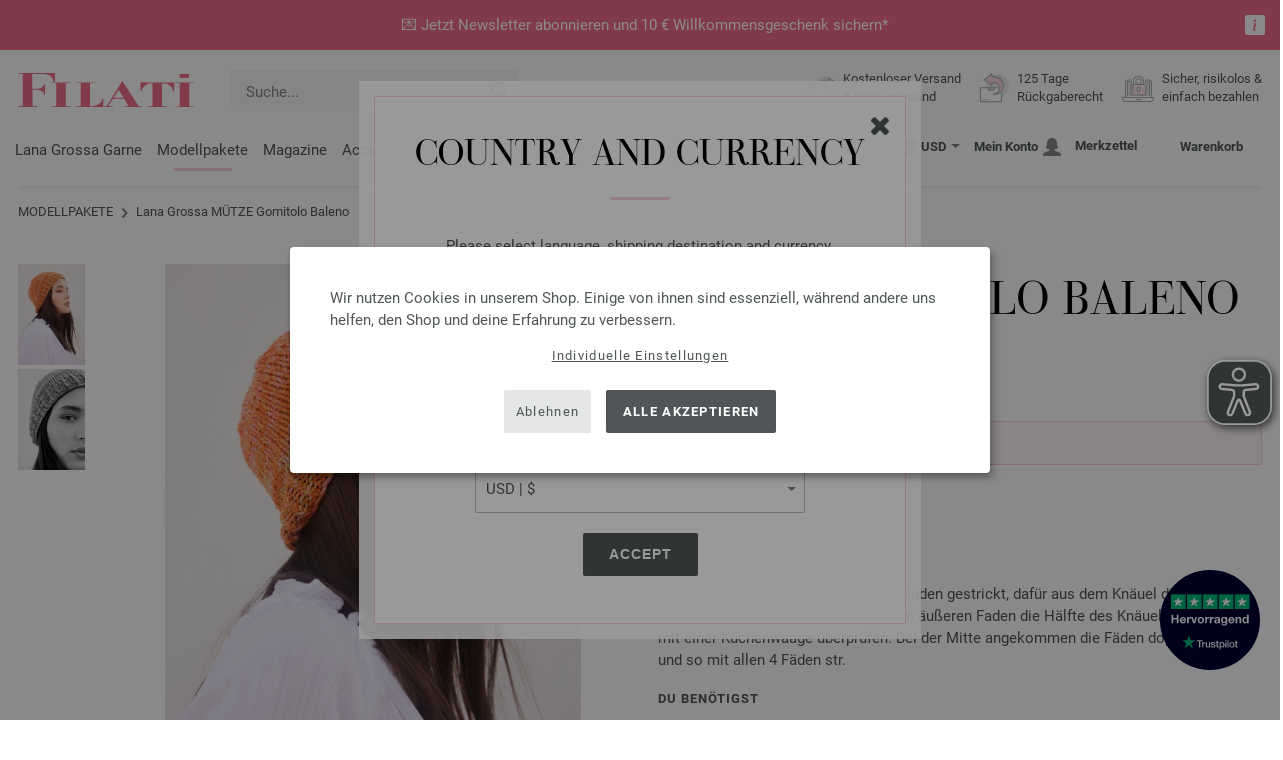

--- FILE ---
content_type: text/html; charset=UTF-8
request_url: https://www.filati.cc/lana-grossa-strickmodelle/lana-grossa-modell-muetze-gomitolo-baleno-id_25462.html
body_size: 18329
content:
<!doctype html>
<html lang="de">
<head><meta charset="utf-8">
<title>MÜTZE Gomitolo Baleno von Lana Grossa | GOMITOLO No. 13 - Modell 21</title>
<meta name="description" content="Lana Grossa MÜTZE Gomitolo Baleno (Modell 21, GOMITOLO No. 13) - jetzt online bestellen.">
<meta name="googlebot" content="index,follow,noodp" />
<meta name="robots" content="all,index,follow" />
<meta name="msnbot" content="all,index,follow" />
<link rel="canonical" href="https://www.filati.cc/lana-grossa-strickmodelle/lana-grossa-modell-muetze-gomitolo-baleno-id_25462.html" />
<meta property="og:title" content="Lana Grossa MÜTZE Gomitolo Baleno - GOMITOLO No. 13 - Modell 21 | FILATI.cc Onlineshop"/>
<meta http-equiv="X-UA-Compatible" content="ie=edge">
<meta name="application-name" content="FILATI">
<meta name="apple-mobile-web-app-title" content="FILATI">
<meta name="msapplication-TileColor" content="#505658">
<meta name="theme-color" content="#505658">
<meta name="msapplication-config" content="/browserconfig.xml?v=05">
<meta name="facebook-domain-verification" content="mzt0lhwjccgb5rinyhhpwpgig93kwk" />
<link rel="apple-touch-icon" sizes="57x57" href="/assets/image/favicons/apple-touch-icon-57x57.png?v=05">
<link rel="apple-touch-icon" sizes="60x60" href="/assets/image/favicons/apple-touch-icon-60x60.png?v=05">
<link rel="apple-touch-icon" sizes="72x72" href="/assets/image/favicons/apple-touch-icon-72x72.png?v=05">
<link rel="apple-touch-icon" sizes="76x76" href="/assets/image/favicons/apple-touch-icon-76x76.png?v=05">
<link rel="apple-touch-icon" sizes="114x114" href="/assets/image/favicons/apple-touch-icon-114x114.png?v=05">
<link rel="apple-touch-icon" sizes="120x120" href="/assets/image/favicons/apple-touch-icon-120x120.png?v=05">
<link rel="apple-touch-icon" sizes="144x144" href="/assets/image/favicons/apple-touch-icon-144x144.png?v=05">
<link rel="apple-touch-icon" sizes="152x152" href="/assets/image/favicons/apple-touch-icon-152x152.png?v=05">
<link rel="apple-touch-icon" sizes="180x180" href="/assets/image/favicons/apple-touch-icon-180x180.png?v=05">
<link rel="icon" type="image/png" href="/assets/image/favicons/android-chrome-36x36.png?v=05" sizes="36x36">
<link rel="icon" type="image/png" href="/assets/image/favicons/android-chrome-48x48.png?v=05" sizes="48x48">
<link rel="icon" type="image/png" href="/assets/image/favicons/android-chrome-72x72.png?v=05" sizes="72x72">
<link rel="icon" type="image/png" href="/assets/image/favicons/android-chrome-96x96.png?v=05" sizes="96x96">
<link rel="icon" type="image/png" href="/assets/image/favicons/android-chrome-144x144.png?v=05" sizes="144x144">
<link rel="icon" type="image/png" href="/assets/image/favicons/android-chrome-192x192.png?v=05" sizes="192x192">
<link rel="icon" type="image/png" href="/assets/image/favicons/favicon-16x16.png?v=05" sizes="16x16">
<link rel="icon" type="image/png" href="/assets/image/favicons/favicon-32x32.png?v=05" sizes="32x32">
<link rel="icon" type="image/png" href="/assets/image/favicons/favicon-96x96.png?v=05" sizes="96x96">
<link rel="shortcut icon" type="image/x-icon" href="/favicon.ico?v=05">
<meta name="msapplication-TileImage" content="/assets/image/favicons/mstile-150x150.png?v=05">
<meta name="msapplication-square70x70logo" content="/assets/image/favicons/mstile-70x70.png?v=05">
<meta name="msapplication-square150x150logo" content="/assets/image/favicons/mstile-150x150.png?v=05">
<meta name="msapplication-wide310x150logo" content="/assets/image/favicons/mstile-310x150.png?v=05">
<meta name="msapplication-square310x310logo" content="/assets/image/favicons/mstile-310x310.png?v=05">
<link href="/assets/image/favicons/apple-touch-startup-image-320x460.png?v=05" media="(device-width: 320px) and (device-height: 480px) and (-webkit-device-pixel-ratio: 1)" rel="apple-touch-startup-image">
<link href="/assets/image/favicons/apple-touch-startup-image-640x920.png?v=05" media="(device-width: 320px) and (device-height: 480px) and (-webkit-device-pixel-ratio: 2)" rel="apple-touch-startup-image">
<link href="/assets/image/favicons/apple-touch-startup-image-640x1096.png?v=05" media="(device-width: 320px) and (device-height: 568px) and (-webkit-device-pixel-ratio: 2)" rel="apple-touch-startup-image">
<link href="/assets/image/favicons/apple-touch-startup-image-748x1024.png?v=05" media="(device-width: 768px) and (device-height: 1024px) and (-webkit-device-pixel-ratio: 1) and (orientation: landscape)" rel="apple-touch-startup-image">
<link href="/assets/image/favicons/apple-touch-startup-image-750x1024.png?v=05" media="" rel="apple-touch-startup-image">
<link href="/assets/image/favicons/apple-touch-startup-image-750x1294.png?v=05" media="(device-width: 375px) and (device-height: 667px) and (-webkit-device-pixel-ratio: 2)" rel="apple-touch-startup-image">
<link href="/assets/image/favicons/apple-touch-startup-image-768x1004.png?v=05" media="(device-width: 768px) and (device-height: 1024px) and (-webkit-device-pixel-ratio: 1) and (orientation: portrait)" rel="apple-touch-startup-image">
<link href="/assets/image/favicons/apple-touch-startup-image-1182x2208.png?v=05" media="(device-width: 414px) and (device-height: 736px) and (-webkit-device-pixel-ratio: 3) and (orientation: landscape)" rel="apple-touch-startup-image">
<link href="/assets/image/favicons/apple-touch-startup-image-1242x2148.png?v=05" media="(device-width: 414px) and (device-height: 736px) and (-webkit-device-pixel-ratio: 3) and (orientation: portrait)" rel="apple-touch-startup-image">
<link href="/assets/image/favicons/apple-touch-startup-image-1496x2048.png?v=05" media="(device-width: 768px) and (device-height: 1024px) and (-webkit-device-pixel-ratio: 2) and (orientation: landscape)" rel="apple-touch-startup-image">
<link href="/assets/image/favicons/apple-touch-startup-image-1536x2008.png?v=05" media="(device-width: 768px) and (device-height: 1024px) and (-webkit-device-pixel-ratio: 2) and (orientation: portrait)" rel="apple-touch-startup-image">
<link rel="manifest" href="/manifest.json?v=05" />
<meta property="og:type" content="article" />
<meta property="og:url" content="https://www.filati.cc/lana-grossa-strickmodelle/lana-grossa-modell-muetze-gomitolo-baleno-id_25462.html" />
<meta property="og:description " content="Lana Grossa MÜTZE Gomitolo Baleno (Modell 21, GOMITOLO No. 13) - jetzt online bestellen." />
<meta property="og:image" content="/media/modell-pakete.795/sonstige.865/gomitolo.2125/13/gomitolo-13-m21.jpg" />
<meta property="og:site_name" content="FILATI" />
<meta property="fb:admins" content="100002294998238" />
<meta name="viewport" content="width=device-width, initial-scale=1.0">
<link rel="preload" href="/assets/fonts/bodoni-classic-pro-a.woff2" as="font" type="font/woff2" crossorigin="anonymous">
<link rel="preload" href="/assets/fonts/roboto-v18-vietnamese_latin-ext_greek-ext_cyrillic_latin_greek_cyrillic-ext-700.woff2" as="font" type="font/woff2" crossorigin="anonymous">
<link rel="preload" href="/assets/fonts/roboto-v18-vietnamese_latin-ext_greek-ext_cyrillic_latin_greek_cyrillic-ext-regular.woff2" as="font" type="font/woff2" crossorigin="anonymous">
<link rel="stylesheet" href="/assets/styles/css/style.css?v=208">
<style>
.priceBrutto{display:none !important;}
</style>
<script>var klaroConfig = {elementID: 'biscuit',storageMethod: 'cookie',cookieName: 'klaro',cookieExpiresAfterDays: 365,privacyPolicy: 'https://www.filati.cc/handstrickmode/sicherheit.asp',default: false,mustConsent: false,noticeAsModal: true,acceptAll: true,hideDeclineAll: false,lang: 'zz',translations: {zz: {acceptAll: 'Alle akzeptieren',acceptSelected: 'Auswahl speichern',close: 'Schließen',consentModal: {description: 'Hier kannst du einsehen und anpassen, welche Information wir über dich speichern.',privacyPolicy: {name: 'Datenschutzerklärung',text: 'Weitere Details findst du in unserer {privacyPolicy}.'},title: 'Datenschutzeinstellungen'},consentNotice: {changeDescription: 'Es gab Änderungen seit deinem letzten Besuch, bitte aktualisiere deine Auswahl.',title: 'Datenschutzeinstellungen',description: 'Wir nutzen Cookies in unserem Shop. Einige von ihnen sind essenziell, während andere uns helfen, den Shop und deine Erfahrung zu verbessern.',imprint: {name: 'Impressum'},learnMore: 'Individuelle Einstellungen',privacyPolicy: {name: 'Datenschutzerklärung'},testing: ' '},contextualConsent: {acceptAlways: 'Immer',acceptOnce: 'Ja',description: 'Möchten Sie von {title} bereitgestellte externe Inhalte laden?',descriptionEmptyStore: ' ',modalLinkText: 'Datenschutzeinstellungen'},decline: 'Ablehnen',ok: 'Alle akzeptieren',poweredBy: ' ',privacyPolicy: {name: 'Datenschutzerklärung',text: 'Weitere Details findst du in unserer {privacyPolicy}.'},purposeItem: {service: ' ',services: ' '},purposes: {external: {description: 'Wird benötigt um externe Inhalte anzeigen zu können.',title: 'Externe Inhalte'},tech: {description: 'Essenzielle Cookies ermöglichen grundlegende Funktionen und sind für die einwandfreie Funktion des Shops erforderlich.',title: 'Technisch erforderlich'},marketing: {description: 'Diese Dienste verarbeiten personenbezogene Daten, um dir relevante Inhalte zu Produkten, Dienstleistungen oder Themen anzuzeigen, die dich interessieren könnten.',title: 'Marketing'},statistics: {description: 'Statistik Cookies erfassen Informationen anonym. Diese Informationen helfen uns zu verstehen, wie unsere Besucher den Shop nutzen.',title: 'Statistiken'},personalization: {description: 'Wird benötigt um personalisierte Inhalte anzeigen zu können.',title: 'Personalisierung'}},save: 'Speichern',service: {disableAll: {description: ' ',title: 'Alle aktivieren oder deaktivieren'},optOut: {description: 'Diese Dienste werden standardmäßig geladen (Sie können sich jedoch abmelden)',title: '(Opt-out)'},purpose: ' ',purposes: ' ',required: {description: ' ',title: 'Essenzielle Cookies ermöglichen grundlegende Funktionen und sind für die einwandfreie Funktion des Shops erforderlich.'}}}},services: [{name: 'mandatory',default: true,purposes: ['tech'],translations: {zz: {title: 'Technisch erforderlich',description: ''},},cookies: ['BasketGuid'],required: true,},{name: 'Hotjar',purposes: ['statistics'],translations: {zz: {title: 'Hotjar',description: ''},},cookies: [/_hj(?:.*)/, [/_hj(?:.*)/, '/', 'filati.cc'], [/[]/, '/', 'hotjar.com']],},{name: 'google-tag-manager',required: true,purposes: ['marketing'],onAccept: `for(let k of Object.keys(opts.consents)){if (opts.consents[k]){let eventName = 'klaro-'+k+'-accepted';dataLayer.push({'event': eventName})}}`,onInit: `window.dataLayer = window.dataLayer || [];window.gtag = function(){dataLayer.push(arguments)};gtag('consent', 'default', {'ad_storage': 'denied', 'analytics_storage': 'denied', 'ad_user_data': 'denied', 'ad_personalization': 'denied'});gtag('set', 'ads_data_redaction', true);`,},{name: 'google-analytics',cookies: [/^_ga(_.*)?/],purposes: ['marketing'],onAccept: `gtag('consent', 'update', {'analytics_storage': 'granted',})`,onDecline: `gtag('consent', 'update', {'analytics_storage': 'denied',})`,},{name: 'google-ads',cookies: [],onAccept: `gtag('consent', 'update', {'ad_storage': 'granted','ad_user_data': 'granted','ad_personalization': 'granted'})`,onDecline: `gtag('consent', 'update', {'ad_storage': 'denied','ad_user_data': 'denied','ad_personalization': 'denied'})`,purposes: ['marketing'],},{name: 'trbo',title: 'trbo Personalisierungssoftware',purposes: ['personalization'],cookies: [[/^trbo_/, '/', null],],translations: {zz: {title: 'trbo',description: ''},},required: false,default: false,optOut: false,onlyOnce: false},{name: 'issuu',purposes: ['external'],translations: {zz: {title: 'issuu',description: 'Wird benötigt, um Magazine durchblättern zu können.'},},},{name: 'YouTube',purposes: ['external'],translations: {zz: {title: 'YouTube',description: 'Wird benötigt, um Videos ansehen zu können.'},},},],};</script>
<script src="/assets/scripts/js_lib/biscuit.js?v=208"></script>
<script src="/assets/scripts/js.min.js?v=208"></script>
<script>var CurrencyArray = {"AED":[4.346583,"AED","2"],"AFN":[77.517762,"&#1547;","0"],"ALL":[97.395564,"Lek","0"],"AMD":[448.813695,"AMD","0"],"ANG":[2.118649,"Na&#402;","2"],"AOA":[1085.315399,"AOA","0"],"ARS":[1697.513608,"arg$","0"],"AUD":[1.757834,"AU$","2"],"AWG":[2.13039,"Afl.","2"],"AZN":[2.01037,"&#8380;","2"],"BAM":[1.973542,"KM","2"],"BBD":[2.38493,"BDS$","2"],"BDT":[144.852179,"BDT","0"],"BGN":[1.987618,"&#1083;&#1074;","2"],"BHD":[0.446207,"BHD","2"],"BIF":[3506.335825,"BIF","0"],"BMD":[1.18355,"BD$","2"],"BND":[1.51835,"BR$","2"],"BOB":[8.182524,"$b","2"],"BRL":[6.363714,"R$","2"],"BSD":[1.184145,"B$","2"],"BTN":[107.55768,"BTN","0"],"BWP":[15.824256,"P","0"],"BYN":[3.413472,"Br","2"],"BZD":[2.381499,"BZ$","2"],"CAD":[1.637572,"CA$","2"],"CDF":[2550.550337,"CDF","0"],"CHF":[0.935963,"CHF","2"],"CLP":[1048.625596,"chil$","0"],"CNY":[8.238929,"CN&#165;","2"],"COP":[4345.994985,"CO$","0"],"CRC":[577.388162,"CR&#8353;","0"],"CUC":[1.18355,"CUC","2"],"CUP":[31.364071,"Cub$","0"],"CVE":[112.201328,"CVE","0"],"CZK":[24.578544,"K&#269;","0"],"DJF":[210.865626,"DJF","0"],"DKK":[7.545362,"dkr","2"],"DOP":[75.084675,"RD$","0"],"DZD":[153.623564,"DZD","0"],"EGP":[56.181689,"E&#163;","0"],"ETB":[183.912437,"ETB","0"],"EUR":[1.01,"&#8364;","2"],"FJD":[2.683088,"FJ$","2"],"GBP":[0.880644,"&#163;","2"],"GEL":[3.189699,"&#8382;","2"],"GHS":[12.835587,"&#162;","0"],"GMD":[86.989047,"GMD","0"],"GNF":[10370.226289,"GNF","0"],"GTQ":[9.070923,"Q","2"],"GYD":[247.488112,"G$","0"],"HKD":[9.227955,"HK$","2"],"HNL":[31.304566,"L","0"],"HRK":[7.611996,"kn","2"],"HTG":[155.012869,"HTG","0"],"HUF":[388.90206,"Ft","0"],"IDR":[20081.289492,"Rp","0"],"ILS":[3.74374,"&#8362;","2"],"INR":[107.99359,"&#8377;","0"],"IQD":[1551.238682,"IQD","0"],"IRR":[49857.036367,"&#65020;","0"],"ISK":[147.624886,"&#205;kr","0"],"JMD":[186.456994,"J$","0"],"JOD":[0.83908,"JOD","2"],"JPY":[187.101406,"&#165;","0"],"KES":[152.749447,"KES","0"],"KGS":[103.501698,"K.S.","0"],"KHR":[4768.85062,"&#6107;","0"],"KMF":[497.090542,"KMF","0"],"KRW":[1739.895265,"KR&#8361;","0"],"KWD":[0.363944,"KWD","2"],"KYD":[0.986767,"CI$","2"],"KZT":[601.545187,"&#8376;","0"],"LAK":[25607.09418,"&#8365;","0"],"LBP":[106039.726406,"LB&#163;","0"],"LKR":[366.725211,"&#3515;&#3540;","0"],"LRD":[218.867952,"Lib$","0"],"LSL":[19.460967,"LSL","0"],"LTL":[3.494715,"Lt","2"],"LVL":[0.715917,"Ls","2"],"LYD":[6.435857,"LYD","2"],"MAD":[10.850599,"MAD","0"],"MDL":[20.172258,"MDL","0"],"MGA":[5367.397925,"MGA","0"],"MKD":[62.18402,"&#1076;&#1077;&#1085;","0"],"MMK":[2485.497312,"MMK","0"],"MOP":[9.510356,"MOP","2"],"MUR":[54.656248,"MUR","0"],"MVR":[18.286146,"MVR","0"],"MWK":[2053.35922,"MWK","0"],"MXN":[20.827048,"Mex$","0"],"MYR":[4.80083,"RM","2"],"MZN":[75.640441,"MT","0"],"NAD":[19.460967,"N$","0"],"NGN":[1679.800388,"&#8358;","0"],"NIO":[43.434277,"C$","0"],"NOK":[11.827581,"nkr","0"],"NPR":[172.264889,"&#2352;&#2369;","0"],"NZD":[2.029386,"NZ$","2"],"OMR":[0.455073,"&#65020;","2"],"PAB":[1.18414,"B/.","2"],"PEN":[3.975439,"S/.","2"],"PGK":[4.957594,"PGK","2"],"PHP":[70.221215,"&#8369;","0"],"PKR":[331.364362,"&#8360;","0"],"PLN":[4.266004,"z&#322;","2"],"PYG":[7908.091885,"Gs","0"],"QAR":[4.309261,"&#65020;","2"],"RON":[5.14418,"lei","2"],"RSD":[118.573647,"&#1044;&#1080;&#1085;.","0"],"RUB":[92.373297,"&#8381;","0"],"RWF":[1727.03293,"RWF","0"],"SAR":[4.438212,"&#65020;","2"],"SBD":[9.622515,"SI$","2"],"SCR":[16.308593,"Sre","0"],"SDG":[711.915366,"SDG","0"],"SEK":[10.803378,"Skr","0"],"SGD":[1.51981,"S$","2"],"SHP":[0.887969,"SH&#163;","2"],"SLL":[24818.44791,"SLL","0"],"SOS":[676.401328,"S","0"],"SRD":[45.342922,"SR$","0"],"STD":[24497.092344,"STD","0"],"SZL":[19.464985,"SZL","0"],"THB":[36.761162,"&#3647;","0"],"TJS":[11.042863,"TJS","0"],"TMT":[4.142424,"TMT","2"],"TND":[3.421347,"TND","2"],"TOP":[2.849704,"TOP","2"],"TRY":[51.244038,"&#8378;","0"],"TTD":[8.024101,"TT$","2"],"TWD":[37.461131,"NT$","0"],"TZS":[2988.463257,"TZS","0"],"UAH":[51.250831,"&#8372;","0"],"UGX":[4092.903682,"UGX","0"],"USD":[1.18355,"$","2"],"UYU":[45.465508,"$U","0"],"UZS":[14291.363887,"UZS","0"],"VND":[31091.853809,"&#8363;","0"],"XAF":[661.910195,"XAF","0"],"XCD":[3.198602,"EC$","2"],"XOF":[663.367063,"XOF","0"],"XPF":[120.988348,"XPF","0"],"YER":[282.098844,"&#65020;","0"],"ZAR":[19.416472,"R","0"],"ZMW":[23.712066,"ZMW","0"],};var myCurrencyISO = 'USD';var myCurrencySign = '&euro;';var myShowWithVAT = false;var sToolTipText = 'Der geschätzte Preis in deiner Währung dient nur als Richtwert und ist möglicherweise nicht der endgültige Preis.';var sPriceText = 'Preis';var sUVPText = 'UVP: ';var sToolTipTextUVP = 'Der unverbindliche Verkaufspreis (UVP) ist jener Preis, den ein Hersteller als Verkaufspreis an den Kunden empfiehlt.';var BFHCountriesList = {EG:"Ägypten",AL:"Albanien",DZ:"Algerien",AD:"Andorra",AO:"Angola",AI:"Anguilla",AG:"Antigua und Barbuda",AR:"Argentinien",AM:"Armenien",AW:"Aruba",AZ:"Aserbaidschan",ET:"Äthiopien",AU:"Australien",BS:"Bahamas",BH:"Bahrain",BB:"Barbados",BE:"Belgien",BZ:"Belize",BJ:"Benin",BM:"Bermuda",BT:"Bhutan",BO:"Bolivien",BA:"Bosnien und Herzegowina",BW:"Botsuana",BR:"Brasilien",VG:"Britische Jungferninseln",BN:"Brunei",BG:"Bulgarien",BF:"Burkina Faso",BI:"Burundi",KY:"Cayman-Inseln",CL:"Chile",CN:"China",CK:"Cook-Inseln",CR:"Costa Rica",DK:"Dänemark",CD:"Demokratische Republik Kongo",DE:"Deutschland",DM:"Dominica",DO:"Dominikanische Republik",DJ:"Dschibuti",EC:"Ecuador",SV:"El Salvador",CI:"Elfenbeinküste (Côte d’Ivoire)",ER:"Eritrea",EE:"Estland",FK:"Falklandinseln",FO:"Färöer-Inseln",FJ:"Fidschi",FI:"Finnland",FM:"Föderierte Staaten von Mikronesien",FR:"Frankreich",GF:"Französisch-Guyana",PF:"Französisch-Polynesien",GA:"Gabun",GM:"Gambia",GE:"Georgien",GI:"Gibraltar",GD:"Grenada",GR:"Griechenland",GL:"Grönland",GB:"Großbritannien",GP:"Guadeloupe",GN:"Guinea",GW:"Guinea-Bissau",GY:"Guyana",HN:"Honduras",HK:"Hongkong",IN:"Indien",ID:"Indonesien",IE:"Irland",IS:"Island",IL:"Israel",IT:"Italien",JM:"Jamaika",JP:"Japan",YE:"Jemen",JO:"Jordanien",KH:"Kambodscha",CM:"Kamerun",CA:"Kanada",CV:"Kap Verde",KZ:"Kasachstan",QA:"Katar",KE:"Kenia",KG:"Kirgisistan",KI:"Kiribati",CO:"Kolumbien",KM:"Komoren",XK:"Kosovo",HR:"Kroatien",KW:"Kuwait",LA:"Laos",LS:"Lesotho",LV:"Lettland",LI:"Liechtenstein",LT:"Litauen",LU:"Luxemburg",MG:"Madagaskar",MW:"Malawi",MY:"Malaysia",MV:"Malediven",ML:"Mali",MT:"Malta",MA:"Marokko",MH:"Marshall-Inseln",MQ:"Martinique",MR:"Mauretanien",MU:"Mauritius",YT:"Mayotte",MK:"Mazedonien",MX:"Mexiko",MD:"Moldawien",MC:"Monaco",MN:"Mongolei",ME:"Montenegro",MS:"Montserrat",MZ:"Mosambik",NA:"Namibia",NR:"Nauru",NP:"Nepal",NC:"Neukaledonien",NZ:"Neuseeland",NI:"Nicaragua",NL:"Niederlande",AN:"Niederländische Antillen",NE:"Niger",NG:"Nigeria",NU:"Niue",NF:"Norfolk-Insel",NO:"Norwegen",OM:"Oman",AT:"Österreich",PW:"Palau",PA:"Panama",PG:"Papua-Neuguinea",PY:"Paraguay",PE:"Peru",PH:"Philippinen",PN:"Pitcairninseln",PL:"Polen",PT:"Portugal",CG:"Republik Kongo",RE:"Reunion",RW:"Ruanda",RO:"Rumänien",RU:"Russland",MF:"Saint Martin",SB:"Salomonen",ZM:"Sambia",WS:"Samoa",SM:"San Marino",ST:"São Tomé und Príncipe",SA:"Saudi-Arabien",SE:"Schweden",CH:"Schweiz",SN:"Senegal",RS:"Serbien",SC:"Seychellen",SL:"Sierra Leone",ZW:"Simbabwe",SG:"Singapur",SK:"Slowakei",SI:"Slowenien",SO:"Somalia",ES:"Spanien",IC:"Spanien (Kanarische Inseln)",LK:"Sri Lanka",SH:"St. Helena",KN:"St. Kitts und Nevis",LC:"St. Lucia",PM:"St. Pierre und Miquelon",VC:"St. Vincent und die Grenadinen",ZA:"Südafrika",KR:"Südkorea",SR:"Surinam",SJ:"Svalbard und Jan-Mayen-Insel",SZ:"Swasiland",TJ:"Tadschikistan",TW:"Taiwan",TZ:"Tansania",TH:"Thailand",TG:"Togo",TO:"Tonga",TT:"Trinidad und Tobago",TD:"Tschad",CZ:"Tschechische Republik",TN:"Tunesien",TR:"Türkei",TM:"Turkmenistan",TC:"Turks- und Caicos-Inseln",TV:"Tuvalu",UG:"Uganda",UA:"Ukraine",HU:"Ungarn",UY:"Uruguay",US:"USA - Vereinigte Staaten von Amerika",UZ:"Usbekistan",VU:"Vanuatu",VA:"Vatikanstadt",VE:"Venezuela",AE:"Vereinigte Arabische Emirate",VN:"Vietnam",WF:"Wallis und Futuna",BY:"Weißrussland",CY:"Zypern",};getLangChangeWindow('www.filati-store.com', 'US', 'USD');var sJSONSearchPath = '/assets/searchdata/searchdata-filati.cc.json?v=2026012112';var sSearch_TextNoItems = 'Keine Suchergebnisse gefunden';var sSearch_TextMoreItems = 'Alle Ergebnisse anzeigen';var sDeliveryCountryVat = '';var iDiscountFactorGlobal = 1;var iDiscountFactorCampaign = 1;var oDiscountArticleArray = [];var sVATTranslation = 'MwSt.';</script>
<script data-type="application/javascript" type="text/plain" data-name="google-tag-manager">
(function(w,d,s,l,i){w[l]=w[l]||[];w[l].push({'gtm.start':
new Date().getTime(),event:'gtm.js'});var f=d.getElementsByTagName(s)[0],
j=d.createElement(s),dl=l!='dataLayer'?'&l='+l:'';j.async=true;j.src=
'https://trc.filati.cc/hszxCbDSiu.js?tg='+i+dl;f.parentNode.insertBefore(j,f);
})(window,document,'script','dataLayer','5TKRBMMX');
dataLayer.push({ ecommerce: null });dataLayer.push({event: 'view_item',ecommerce: {currency: 'EUR',value: 7.95,items: [{item_id: '25462',item_name: 'MÜTZE Gomitolo Baleno',item_category: 'Modellpakete'}]}});dataLayer.push({event: 'current_basket',current_basket__details: {total_value: 0.00,items: []}});
</script>

<script>
var gaProperty = 'G-X78PC9ED3R';
var disableStr = 'ga-disable-' + gaProperty;
if (document.cookie.indexOf(disableStr + '=true') > -1) {
  window[disableStr] = true;
}
function gaOptout() {
  document.cookie = disableStr + '=true; expires=Thu, 31 Dec 2099 23:59:59 UTC; path=/';
  window[disableStr] = true;
}
</script>

<script type="opt-in" data-type="text/javascript" data-name="Hotjar">
    (function(h,o,t,j,a,r){
        h.hj=h.hj||function(){(h.hj.q=h.hj.q||[]).push(arguments)};
        h._hjSettings={hjid:5028207,hjsv:6};
        a=o.getElementsByTagName('head')[0];
        r=o.createElement('script');r.async=1;
        r.src=t+h._hjSettings.hjid+j+h._hjSettings.hjsv;
        a.appendChild(r);
    })(window,document,'https://static.hotjar.com/c/hotjar-','.js?sv=');
</script>

<script async src="/assets/eye-able/config.js?v=208"></script>
<script async src="/assets/eye-able/public/js/eyeAble.js?v=208"></script>

</head><body id="wrapper">
<noscript><iframe data-name="google-tag-manager" data-src="https://www.googletagmanager.com/ns.html?id=GTM-5TKRBMMX" height="0" width="0" style="display:none;visibility:hidden"></iframe></noscript>
<a class="scrollToTop hidden-sm-down" href="#"><img src="/assets/image/layout/arrow_down.png" alt="TOP"></a>
<a class="trustpic" href="https://de.trustpilot.com/review/filati.cc" target="_blank"><img src="/assets/image/trust/rated-excellent-trustpilot-de.svg" alt="Trustpilot"></a><style>.ctdiv {background-color: #ed6c84;}.ctdiv * {color: #FFFFFF;}.cttimer {background-color: #e92683;}</style><div class="ctdiv text-center" id="ctdiv"> <div class="ctmid"><div class="ctcent"><span class="cttext">💌 Jetzt Newsletter abonnieren und 10 € Willkommensgeschenk sichern*</span></div><a href="#ct_info_text" rel="modal:open" id="ctinfoa" title="Information"><div class="ctinfo"><svg fill="currentColor" viewBox="0 0 16 16" xmlns="http://www.w3.org/2000/svg"><path d="m0 2a2 2 0 0 1 2-2h12a2 2 0 0 1 2 2v12a2 2 0 0 1 -2 2h-12a2 2 0 0 1 -2-2zm8.93 4.588-2.29.287-.082.38.45.083c.294.07.352.176.288.469l-.738 3.468c-.194.897.105 1.319.808 1.319.545 0 1.178-.252 1.465-.598l.088-.416c-.2.176-.492.246-.686.246-.275 0-.375-.193-.304-.533zm-.93-1.088a1 1 0 1 0 0-2 1 1 0 0 0 0 2z"/></svg></div></a></div><div id="ct_info_text" class="ctinfotext"><p class="p1">Vorteile & Infos</p><p class="p2"><ul><li><b>10€ Gutschein</b> für die erstmalige Anmeldung zum Newsletter*</li><li>Exklusive Rabattaktionen für Abonnenten</li><li>Du erfährst vorab von Neuheiten & Aktionen</li><li>Und weitere Überraschungen!</li></ul>* Einmalig einlösbar ab einem Mindestbestellwert nach Retoure von € 45</p></div></div><script>$(function(){$('#ctdiv').on('click', function (e) {if (!$("#ctinfoa").is(e.target) && $("#ctinfoa").has(e.target).length === 0){if('_self' == '_blank') { window.open('https://www.filati.cc/handstrickmode/newsletter.asp', '_blank' );} else { location.href='https://www.filati.cc/handstrickmode/newsletter.asp'; } }});});</script>
<div id="biscuit"></div>
<header id="header">
<div class="container">
<div class="row header-first-row">
<div class="hidden-md-up col-2 js-nav-trigger">
<div class="burgermenu showMobile"><i></i><i></i><i></i></div>
</div>
<div class="col-5 col-md-3 col-lg-3 col-xl-2 mobilelogo"> <a href="/"><img class="b-lazy" src="[data-uri]" id="logo" data-src="/assets/image/layout/logo.svg" alt="FILATI"></a></div>
<div class="col-5 hidden-md-up text-right mobileleft"> <div class="header-setting heart"><a href="/warenkorb/wz/default.asp"><div class="icon-with-number heart js-heart-img"><img src="[data-uri]" data-src="/assets/image/layout/heart.svg" alt="Merkzettel"><span class="number wishitems"></span></div></a></div>
<div class="header-setting cart"><a href="/warenkorb/default.asp"><div class="icon-with-number cart js-basket-img"><img src="[data-uri]" data-src="/assets/image/layout/basket.svg" alt="Warenkorb"><span class="number basketitems"></span></div></a></div></div>
<div class="col-12 d-md-none d-xl-block col-lg-3 col-xl-3" id="js-search"><form action="/handstrickmode/search-fuse.asp?aaaaa=fdss" method="get" id="frmsearch"><input type="search" name="search" class="input-search js-input-search-fuse no-active no-bg" maxlength="100" autocomplete="off" placeholder="Suche..."><input type="hidden" name="a" value="s"><button type="submit" class="button-search" aria-label="Suche"></button></form><div class="search-box js-search-box-fuse"></div></div>
<div class="col-12 col-md-9 col-lg-9 col-xl-7 text-right">
<a href="/ueber-filati/shop.html" aria-labelledby="HBFreeShipping"><div class="benefit text-left"><img class="b-lazy imga" src="[data-uri]" data-src="/assets/image/layout/service-lieferung.svg" alt="Kostenloser Versand<br> 
& Retourversand"><span id="HBFreeShipping">Kostenloser Versand<br> 
& Retourversand</span></div></a>

<a href="/ueber-filati/shop.html" aria-labelledby="HBRightToReturn"><div class="benefit text-left"><img class="b-lazy imgc" src="[data-uri]" data-src="/assets/image/layout/service-rueckgabe.svg" alt="125 Tage<br> Rückgaberecht"><span id="HBRightToReturn">125 Tage<br> Rückgaberecht</span></div></a> 
<a href="/ueber-filati/shop.html" aria-labelledby="HBSafePayment"><div class="benefit text-left"><img class="b-lazy imgd" src="[data-uri]" data-src="/assets/image/layout/service-bezahlen.svg" alt="Sicher, risikolos &<br> einfach bezahlen"><span id="HBSafePayment">Sicher, risikolos &<br> einfach bezahlen</span></div></a>
</div>
</div>
<div class="row">
<div class="header-second-row col-12">
<div class="container">
<div class="row">
<div class="hidden-xl-up hidden-sm-down col-md-5 col-lg-4"><form action="/handstrickmode/search-fuse.asp?aaaaa=fdss" method="get" id="frmsearch"><input type="search" name="search" class="input-search js-input-search-fuse no-active no-bg" maxlength="100" autocomplete="off" placeholder="Suche..."><input type="hidden" name="a" value="s"><button type="submit" class="button-search" aria-label="Suche"></button></form><div class="search-box js-search-box-fuse"></div></div>
<div class="col-12 hidden-sm-down col-md-7 col-lg-8 d-xl-none text-right"><div class="media header-setting currency js-modal-launcher"><div class="media-left"><span class="img-shadow"><img class="b-lazy" src="[data-uri]" data-src="/assets/image/flags/us.svg" alt="Land: US"></span></div><div class="media-right"><span class="label">USD</span><img class="b-lazy arrow-right" src="[data-uri]" data-src="/assets/image/layout/arrow_down_small.png" alt="Währung" width="9" height="4"></div></div>
<div class="media header-setting account"><a href="/konto/login.asp"><div class="media-left"><span class="label">Mein Konto</span></div><div class="media-right"><img class="b-lazy" src="[data-uri]" data-src="/assets/image/layout/user.svg" alt="Mein Konto"></div></a></div>
<div class="media header-setting"><a href="/warenkorb/wz/default.asp"><div class="media-left"><span class="label">Merkzettel</span></div><div class="media-right"><div class="icon-with-number heart js-heart-img"><img src="[data-uri]" data-src="/assets/image/layout/heart.svg" alt="Merkzettel"><span class="number wishitems"></span></div></div></a></div>
<div class="media header-setting cart"><a href="/warenkorb/default.asp"><div class="media-left"><span class="label">Warenkorb</span></div><div class="media-right"><div class="icon-with-number cart js-basket-img"><img src="[data-uri]" data-src="/assets/image/layout/basket.svg" alt="Warenkorb"><span class="number basketitems"></span></div></div></a></div> </div>
<div class="col-12 col-md-12 col-lg-12 col-xl-8"> 
<nav><ul><li class="menu-item Yarn"><a href="https://www.filati.cc/lana-grossa-garne/wolle-garn-p_1.html" target="_self">Lana Grossa Garne</a></li>
<li class="menu-item Modelpackages"><a href="https://www.filati.cc/lana-grossa-strickmodelle/stricken-modelle-c_1-p_1.html" target="_self">Modellpakete</a></li>
<li class="menu-item Magazine"><a href="https://www.filati.cc/lana-grossa-strickhefte/strickanleitungen-strickmuster-p_1.html" target="_self">Magazine</a></li>
<li class="menu-item Accessoires"><a href="https://www.filati.cc/union-knopf/knoepfe-f_63-p_1.html" target="_self">Accessoires</a></li>
<li class="menu-item Needle"><a href="https://www.filati.cc/haekeln-stricken/stricknadeln-p_1.html" target="_self">Nadeln</a></li>
<li class="menu-item Voucher"><a href="https://www.filati.cc/gutschein/filati-lana-grossa-gutschein.html" target="_self">Gutscheine</a></li>
<li class="menu-item Outlet"><a href="https://www.filati.cc/lana-grossa-angebote/wolle-garne-p_1.html" target="_self"><b><span style="color:#e662710"><span class="uppercase">Sale</span></span></b></a></li>
</ul><div id="teasermobile" class="hidden-md-up text-center"></div></nav><script>$('li.menu-item').hover(function() {$(this).addClass('hov');}, function() {$( this ).removeClass('hov');});</script>
<div class="hidden-md-up header-setting-mobile text-center" id="js-curr-acc"><div class="media header-setting currency js-modal-launcher"><div class="media-left"><span class="img-shadow"><img class="b-lazy" src="[data-uri]" data-src="/assets/image/flags/us.svg" alt="Land: US"></span></div><div class="media-right"><span class="label">USD</span><img class="b-lazy arrow-right" src="[data-uri]" data-src="/assets/image/layout/arrow_down_small.png" alt="Währung" width="9" height="4"></div></div>
<div class="media header-setting account"><a href="/konto/login.asp"><div class="media-left"><span class="label">Mein Konto</span></div><div class="media-right"><img class="b-lazy" src="[data-uri]" data-src="/assets/image/layout/user.svg" alt="Mein Konto"></div></a></div></div>
</div>
<div class="col-12 col-md-6 hidden-md-down col-lg-4 col-xl-4 text-right hidden-xs-down d-lg-none d-xl-block"> <div class="media header-setting currency js-modal-launcher"><div class="media-left"><span class="img-shadow"><img class="b-lazy" src="[data-uri]" data-src="/assets/image/flags/us.svg" alt="Land: US"></span></div><div class="media-right"><span class="label">USD</span><img class="b-lazy arrow-right" src="[data-uri]" data-src="/assets/image/layout/arrow_down_small.png" alt="Währung" width="9" height="4"></div></div>
<div class="media header-setting account"><a href="/konto/login.asp"><div class="media-left"><span class="label">Mein Konto</span></div><div class="media-right"><img class="b-lazy" src="[data-uri]" data-src="/assets/image/layout/user.svg" alt="Mein Konto"></div></a></div>
<div class="media header-setting"><a href="/warenkorb/wz/default.asp"><div class="media-left"><span class="label">Merkzettel</span></div><div class="media-right"><div class="icon-with-number heart js-heart-img"><img src="[data-uri]" data-src="/assets/image/layout/heart.svg" alt="Merkzettel"><span class="number wishitems"></span></div></div></a></div>
<div class="media header-setting cart js-header-cart"><a href="/warenkorb/default.asp" class="js-header-cart-link"><div class="media-left"><span class="label">Warenkorb</span></div><div class="media-right"><div class="icon-with-number cart js-basket-img"><img src="[data-uri]" data-src="/assets/image/layout/basket.svg" alt="Warenkorb"><span class="number basketitems"></span></div></div></a><div class="cart-box js-cart-box"></div></div> </div>
</div>
</div>
</div>
</div> 
</div>
</header>

<div class="container" id="js-container"><div id="product-detail" class="modell"><div class="row" itemscope itemtype="http://schema.org/Product"><div class="col-12 hidden-sm-down"><div class="divider-line small-margin"></div><div class="breadcrumb-menu"><span>MODELLPAKETE <img class="b-lazy divider" src="[data-uri]" data-src="/assets/image/layout/divider.png" alt=""> Lana Grossa MÜTZE Gomitolo Baleno</span></div></div><script>function changeYarnImage(oSelectField, sIDVar){var imgSrc = $(oSelectField).find('option:selected').attr('data-imgsrc');var imgHref = $(oSelectField).find('option:selected').attr('data-href');var img = $("#picYarn" + sIDVar);var div = $("#divpic" + sIDVar);$("#yarnpics").show();div.show();var imgLink = $("#divpic" + sIDVar + " > a");if (imgSrc == '') {imgSrc = '/assets/image/1.png?mode=crop&amp;w=150&amp;h=150&amp;scale=both';imgHref = '/assets/image/1.png?mode=crop&w=1000&h=1000&scale=both';}if (img.attr("src") == imgSrc) {}else {img.stop().animate({opacity:'0'},function(){$(this).attr('src',imgSrc);}).on('load', function(){$(this).stop().animate({opacity:'1'});});imgLink.attr("href", imgHref);img.attr("alt", $(oSelectField).find('option:selected').attr('data-yarnname') + ' | ' + $(oSelectField).find('option:selected').text());imgLink.attr("title", img.attr("alt"));img.animate({opacity:'0'},function(){$(this).on('load', function() { $(this).fadeIn(200); });$(this).attr("src", imgSrc);});}}</script>
<div class="col-12 text-center hidden-md-up" id="div-md-up-01"><h1 class="left"><span class="overline">Lana Grossa</span> <span itemprop="name">MÜTZE Gomitolo Baleno</span></h1><p class="text-no-margin">GOMITOLO No. 13 | Modell 21</p>
<div class="text-inline"></div></div>
<div class="col-12 col-sm-6 col-md-1 hidden-sm-down product-side-images" id="gallery_01" style="overflow-y: auto;margin: 30px 0 30px 0;"><a onclick="showProdPic();" href="/media/modell-pakete.795/sonstige.865/gomitolo.2125/13/gomitolo-13-m21.jpg" data-image="/media/modell-pakete.795/sonstige.865/gomitolo.2125/13/gomitolo-13-m21.jpg?mode=pad&quality=85&w=600&h=800" data-zoom-image="/media/modell-pakete.795/sonstige.865/gomitolo.2125/13/gomitolo-13-m21.jpg" target="_blank"><img src="/assets/image/1.png?mode=crop&w=103&amp;h=156&amp;scale=both" data-src="/media/modell-pakete.795/sonstige.865/gomitolo.2125/13/gomitolo-13-m21.jpg?mode=crop&amp;anchor=topcenter&amp;quality=85&amp;w=103&amp;h=156&amp;scale=both" style="padding-bottom:4px;padding-right:4px;" alt="Lana Grossa MÜTZE Gomitolo Baleno" class="b-lazy" /></a><a onclick="showProdPic();" href="/media/modell-pakete.795/sonstige.865/gomitolo.2125/13/gomitolo-13-m21b.jpg" data-image="/media/modell-pakete.795/sonstige.865/gomitolo.2125/13/gomitolo-13-m21b.jpg?mode=pad&quality=85&w=600&h=800" data-zoom-image="/media/modell-pakete.795/sonstige.865/gomitolo.2125/13/gomitolo-13-m21b.jpg" target="_blank"><img src="/assets/image/1.png?mode=crop&w=103&amp;h=156&amp;scale=both" data-src="/media/modell-pakete.795/sonstige.865/gomitolo.2125/13/gomitolo-13-m21b.jpg?mode=crop&amp;anchor=topcenter&amp;quality=85&amp;w=103&amp;h=156&amp;scale=both" style="padding-bottom:4px;padding-right:4px;" alt="Lana Grossa MÜTZE Gomitolo Baleno" class="b-lazy" /></a></div><div class="col-12 col-md-5"><div class="main-product-image" id="picProduct"><meta itemprop="image" content="https://www.filati.cc/media/modell-pakete.795/sonstige.865/gomitolo.2125/13/gomitolo-13-m21.jpg" /><a href="/media/modell-pakete.795/sonstige.865/gomitolo.2125/13/gomitolo-13-m21.jpg" target="_blank"><img src="/assets/image/1.png?mode=crop&w=600&amp;h=800&amp;scale=both" data-src="/media/modell-pakete.795/sonstige.865/gomitolo.2125/13/gomitolo-13-m21.jpg?mode=pad&amp;quality=85&amp;w=600&amp;h=800" id="zoom_03" class="b-lazy productimage" data-zoom-image="/media/modell-pakete.795/sonstige.865/gomitolo.2125/13/gomitolo-13-m21.jpg" alt="Lana Grossa MÜTZE Gomitolo Baleno" /></a></div></div><div class="col-12 col-sm-6 col-md-1 product-side-images hidden-md-up" id="gallery_02"></div><script>$(document).ready(function () {$("#zoom_03").elevateZoom({gallery:'gallery_01', zoomWindowPosition: 1, zoomWindowOffetx: 10, borderSize: 2, cursor: 'pointer', galleryActiveClass: 'active', imageCrossfade: true});$("#zoom_03").bind("click", function(e) {var ez = $('#zoom_03').data('elevateZoom');ez.closeAll();ez.openPrettyPhotoGallery();return false;});$("#zoom_03").elevateZoom({gallery:'gallery_02', zoomWindowPosition: 1, zoomWindowOffetx: 10, borderSize: 2, cursor: 'pointer', galleryActiveClass: 'active', imageCrossfade: true});$("#zoom_03").bind("click", function(e) {var ez = $('#zoom_03').data('elevateZoom');ez.changeState('disable');ez.closeAll();ez.openPrettyPhotoGallery();return false;});});</script><div class="col-12 col-md-6 main" id="divMain"><div class="hidden-sm-down" id="div-sm-down-01"></div><div class="product-warning">» Dieser Artikel ist leider nicht  lieferbar «</div>
<div class="text-block">
<span itemprop="offers" itemscope itemtype="http://schema.org/AggregateOffer"><meta itemprop="lowprice" content="0.01" /><meta itemprop="highPrice" content="0.01" /><meta itemprop="priceCurrency" content="EUR" /><meta itemprop="availability" content="http://schema.org/SoldOut" /><meta itemprop="sku" content="25462" /></span><meta itemprop="itemCondition" content="http://schema.org/NewCondition" /><span itemprop="brand" itemscope itemtype="http://schema.org/Brand"><meta itemprop="name" content="Lana Grossa" /></span><meta itemprop="manufacturer" content="Lana Grossa" /><meta itemprop="sku" content="25462" />
<button class="btn-trinary question" onclick="openContactForm(25462);return false;">Fragen zum Artikel?</button></div><div class="line text-margin-top"></div><p class="overline">Beschreibung</p><div class="product-description p-no-margin large"><p>Die M&uuml;tze wird stets mit vierfachem Faden gestrickt, daf&uuml;r aus dem Kn&auml;uel den inneren Faden suchen und zusammen mit dem &auml;u&szlig;eren Faden die H&auml;lfte des Kn&auml;uels abwickeln - mit einer K&uuml;chenwaage &uuml;berpr&uuml;fen. Bei der Mitte angekommen die F&auml;den doppelt legen und so mit allen 4 F&auml;den str.</p>
</div><p class="overline">Du benötigst</p><div class="product-description large p-no-margin" itemprop="description"><p>Lana Grossa-Qualit&auml;t &bdquo;Gomitolo Baleno&ldquo; (80 % Baumwolle, 20 % Polyamid, LL = ca 370 m/100 g): 1 Kn&auml;uel = ca 100 g Orange/Lachsrosa/Beige/Hellgrün/Grünbeige (Fb 221); 1 kurze Rundstricknadel oder Nadelspiel Nr 6.</p>
</div><p class="text-subtle p-no-margin mt15">Nadeln, Knöpfe & Accessoires sind in den Modellpaketen nicht enthalten!<br>Die Strickanleitung erhältst du kostenlos mit der Versandbestätigung per E-Mail und auf Wunsch zusätzlich in Papierform.</p></div>
</div><div class="product-recommendation" id="tbl2877"><div class="divider-line"></div><div class="row"><div class="col-12 col-lg-3"><h2 class="left">Empfehlungen zu diesem Modellpaket</h2></div><div class="col-12 col-lg-3"><div class="product-image"><a href="https://www.filati.cc/lana-grossa-strickhefte/lana-grossa-strickanleitung-gomitolo-no-13-id_2877.html" title="Lana Grossa GOMITOLO No. 13" id="picLink2877"><img src="/assets/image/1.png?mode=crop&w=381&amp;h=381&amp;scale=both" data-src="/media/magazine.798/fs2024-gomitolo-13-lana-grossa_9700168_cover.jpg?mode=pad&amp;quality=85&amp;w=381&amp;h=381" alt='Lana Grossa GOMITOLO No. 13' class="b-lazy" /></a></div></div><div class="col-12 col-lg-6"><p class="product-name with-line with-rating"><a href="https://www.filati.cc/lana-grossa-strickhefte/lana-grossa-strickanleitung-gomitolo-no-13-id_2877.html" title="Lana Grossa GOMITOLO No. 13">GOMITOLO No. 13</a></p><div class="text-inline"></div><p class="product-description large">DRUCKFRISCH!

Gomitolo-Garne sorgen mit aufwändigen Prints für Farbeffekte direkt aus dem Knäuel.

Neben Gomitolo COLLINA finden Sie in dieser Ausgabe auch zwei neue Vertreter: Gomitolo BALENO und Gomitolo ARCO.

Die Modell-Palette reicht von simplen bis zu ausgeklügelten Teilen, bei denen ...</p><p class="price text-no-margin"><span class="priceBrutto"><span class="changePrice" data-currsign="EUR" data-vat="10" data-lowprice="5.14" data-highprice="5.14" data-sprice="5.50" data-lowprice_o="5.14" data-highprice_o="5.14" data-sprice_o="5.50" data-idproduct="2877" data-idprodcat="5">5,14 &euro;  <span class="old-price text-black">UVP: <span>5,50 &euro;</span> <img class="questionmark" src="/assets/image/layout/questionmark.svg" alt="? Preis" title="Der unverbindliche Verkaufspreis (UVP) ist jener Preis, den ein Hersteller als Verkaufspreis an den Kunden empfiehlt."></span> </span><small> inkl. MwSt., zzgl. <a href="https://www.filati.cc/handstrickmode/versand.asp">Versandkosten</a></small></span><span class="priceNetto"><span class="changePrice" data-currsign="EUR" data-vat="10" data-lowprice="4.80" data-highprice="4.80" data-sprice="5.14" data-lowprice_o="4.80" data-highprice_o="4.80" data-sprice_o="5.14" data-idproduct="2877" data-idprodcat="5">4,80 &euro;  <span class="old-price text-black">UVP: <span>5,14 &euro;</span> <img class="questionmark" src="/assets/image/layout/questionmark.svg" alt="? Preis" title="Der unverbindliche Verkaufspreis (UVP) ist jener Preis, den ein Hersteller als Verkaufspreis an den Kunden empfiehlt."></span> </span><small> exkl. MwSt., zzgl. <a href="https://www.filati.cc/handstrickmode/versand.asp">Versandkosten</a></small></span></p><form name="frmDetails" id="frmDetailsHeft2877" action="/warenkorb/default.asp?action=add_product&amp;id=heft2877" method="post"><div class="recommend product-setting">
<span class="overline">Menge</span><div class="input-group number"><span class="input-group-btn minus"><button type="button" class="btn btn-default btn-number" disabled="disabled" data-type="minus" id="btn_minus_2877" data-field="quant_2877"><img class="minus" src="/assets/image/layout/minus.png" alt="Menge -"></button></span><input type="number" name="txtMenge" id="quant_2877" class="form-control input-number no-active" value="1" data-min="1" data-max="999" aria-label="Menge"><span class="input-group-btn plus"><button type="button" class="btn btn-default btn-number" data-type="plus" id="btn_plus_2877" data-field="quant_2877"><img class="plus" src="/assets/image/layout/plus.png" alt="Menge +"></button></span></div></div>
<button class="btn pink product-setting-btn" onclick="setAction('frmDetailsHeft2877', true);return false;"><img src="/assets/image/layout/basket_white.svg" alt="">In den Warenkorb</button>
<div class="wkresponse" id="wkresponseHeft2877"></div></form><div class="text-block"><button class="btn-trinary wishlist" onclick="setAction('frmDetailsHeft2877', false);return false;">Auf den Merkzettel</button>
</div></div></div></div><script>$('#frmDetailsHeft2877').submit(function() {$('[id^=wkresponse]:not(#wkresponseHeft2877)').hide(200);
hideWkresponse("wkresponseHeft2877");
$(this).ajaxSubmit({success: showWkresponse});
return false;
});</script><div class="product-recommendation" id="tbl22333"><div class="row"><div class="col-12 col-lg-3"></div><div class="col-12 col-lg-3"><div class="product-image"><a href="https://www.filati.cc/haekeln-stricken/lana-grossa-rundstricknadel-design-holz-multicolor-st-6-0-40cm-id_22333.html" title="Lana Grossa Rundstricknadel Design-Holz Multicolor St,  6,0/ 40cm" id="picLink22333"><img src="/assets/image/1.png?mode=crop&w=381&amp;h=381&amp;scale=both" data-src="/media/nadeln.802/rundstricknadel-design-holz.836/40.840/lana-grossa-rundstricknadel-design-holz-40cm-60.jpg?mode=pad&amp;quality=85&amp;w=381&amp;h=381" alt='Lana Grossa Rundstricknadel Design-Holz Multicolor St,  6,0/ 40cm' class="b-lazy" /></a></div></div><div class="col-12 col-lg-6"><p class="product-name with-line with-rating"><a href="https://www.filati.cc/haekeln-stricken/lana-grossa-rundstricknadel-design-holz-multicolor-st-6-0-40cm-id_22333.html" title="Lana Grossa Rundstricknadel Design-Holz Multicolor St,  6,0/ 40cm">Rundstricknadel Design-Holz Multicolor St,  6,0/ 40cm </a></p><div class="text-inline"></div><div class="product-description large"><p>Rundstricknadel Design-Holz Multicolor aus nachhaltigem Birkenholz LANA GROSSA St&auml;rke 6,0 L&auml;nge 40cm</p>
</div><p class="price text-no-margin"><span id="price22333"><span class="priceBrutto"><span class="changePrice" data-currsign="EUR" data-vat="20" data-lowprice="9.95" data-highprice="9.95" data-sprice="9.95" data-lowprice_o="9.95" data-highprice_o="9.95" data-sprice_o="9.95" data-idproduct="22333" data-idprodcat="3">9,95 &euro; </span><small> inkl. MwSt., zzgl. <a href="https://www.filati.cc/handstrickmode/versand.asp">Versandkosten</a></small></span><span class="priceNetto"><span class="changePrice" data-currsign="EUR" data-vat="20" data-lowprice="8.36" data-highprice="8.36" data-sprice="8.36" data-lowprice_o="8.36" data-highprice_o="8.36" data-sprice_o="8.36" data-idproduct="22333" data-idprodcat="3">8,36 &euro; </span><small> exkl. MwSt., zzgl. <a href="https://www.filati.cc/handstrickmode/versand.asp">Versandkosten</a></small></span></span></p><form name="frmDetails" id="frmDetails22333" action="/warenkorb/default.asp?action=add_product&amp;id=22333" method="post"><div class="recommend product-setting">
<span class="overline">Menge</span><div class="input-group number"><span class="input-group-btn minus"><button type="button" class="btn btn-default btn-number" disabled="disabled" data-type="minus" id="btn_minus_22333" data-field="quant_22333"><img class="minus" src="/assets/image/layout/minus.png" alt="Menge -"></button></span><input type="number" name="txtMenge" id="quant_22333" class="form-control input-number no-active" value="1" data-min="1" data-max="999" aria-label="Menge"><span class="input-group-btn plus"><button type="button" class="btn btn-default btn-number" data-type="plus" id="btn_plus_22333" data-field="quant_22333"><img class="plus" src="/assets/image/layout/plus.png" alt="Menge +"></button></span></div></div>
<button class="btn pink product-setting-btn" onclick="setAction('frmDetails22333', true);return false;"><img src="/assets/image/layout/basket_white.svg" alt="">In den Warenkorb</button>
<div class="wkresponse" id="wkresponse22333"></div></form><div class="text-block"><button class="btn-trinary wishlist" onclick="setAction('frmDetails22333', false);return false;">Auf den Merkzettel</button>
</div></div></div></div><script>$('#frmDetails22333').submit(function() {$('[id^=wkresponse]:not(#wkresponse22333)').hide(200);
hideWkresponse("wkresponse22333");
$(this).ajaxSubmit({success: showWkresponse});
return false;
});</script><div class="product-recommendation" id="tbl22304"><div class="row"><div class="col-12 col-lg-3"></div><div class="col-12 col-lg-3"><div class="product-image"><a href="https://www.filati.cc/haekeln-stricken/lana-grossa-strumpfstricknadel-design-holz-multicolor-st-6-0-20cm-id_22304.html" title="Lana Grossa Strumpfstricknadel Design-Holz Multicolor St, 6,0/20cm" id="picLink22304"><img src="/assets/image/1.png?mode=crop&w=381&amp;h=381&amp;scale=both" data-src="/media/nadeln.802/nadelspiel-design-holz.826/lana-grossa-nadelspiel-design-holz-60-20cm.jpg?mode=pad&amp;quality=85&amp;w=381&amp;h=381" alt='Lana Grossa Strumpfstricknadel Design-Holz Multicolor St, 6,0/20cm' class="b-lazy" /></a></div></div><div class="col-12 col-lg-6"><p class="product-name with-line with-rating"><a href="https://www.filati.cc/haekeln-stricken/lana-grossa-strumpfstricknadel-design-holz-multicolor-st-6-0-20cm-id_22304.html" title="Lana Grossa Strumpfstricknadel Design-Holz Multicolor St, 6,0/20cm">Strumpfstricknadel Design-Holz Multicolor St, 6,0/20cm</a></p><div class="text-inline"></div><div class="product-description large"><p>Strumpfstricknadel Design-Holz Multicolor aus nachhaltigem Birkenholz LANA GROSSA St&auml;rke 6,0 L&auml;nge 20cm</p>
</div><p class="price text-no-margin"><span id="price22304"><span class="priceBrutto"><span class="changePrice" data-currsign="EUR" data-vat="20" data-lowprice="12.95" data-highprice="12.95" data-sprice="12.95" data-lowprice_o="12.95" data-highprice_o="12.95" data-sprice_o="12.95" data-idproduct="22304" data-idprodcat="3">12,95 &euro; </span><small> inkl. MwSt., zzgl. <a href="https://www.filati.cc/handstrickmode/versand.asp">Versandkosten</a></small></span><span class="priceNetto"><span class="changePrice" data-currsign="EUR" data-vat="20" data-lowprice="10.88" data-highprice="10.88" data-sprice="10.88" data-lowprice_o="10.88" data-highprice_o="10.88" data-sprice_o="10.88" data-idproduct="22304" data-idprodcat="3">10,88 &euro; </span><small> exkl. MwSt., zzgl. <a href="https://www.filati.cc/handstrickmode/versand.asp">Versandkosten</a></small></span></span></p><form name="frmDetails" id="frmDetails22304" action="/warenkorb/default.asp?action=add_product&amp;id=22304" method="post"><div class="recommend product-setting">
<span class="overline">Menge</span><div class="input-group number"><span class="input-group-btn minus"><button type="button" class="btn btn-default btn-number" disabled="disabled" data-type="minus" id="btn_minus_22304" data-field="quant_22304"><img class="minus" src="/assets/image/layout/minus.png" alt="Menge -"></button></span><input type="number" name="txtMenge" id="quant_22304" class="form-control input-number no-active" value="1" data-min="1" data-max="999" aria-label="Menge"><span class="input-group-btn plus"><button type="button" class="btn btn-default btn-number" data-type="plus" id="btn_plus_22304" data-field="quant_22304"><img class="plus" src="/assets/image/layout/plus.png" alt="Menge +"></button></span></div></div>
<button class="btn pink product-setting-btn" onclick="setAction('frmDetails22304', true);return false;"><img src="/assets/image/layout/basket_white.svg" alt="">In den Warenkorb</button>
<div class="wkresponse" id="wkresponse22304"></div></form><div class="text-block"><button class="btn-trinary wishlist" onclick="setAction('frmDetails22304', false);return false;">Auf den Merkzettel</button>
</div></div></div></div><script>$('#frmDetails22304').submit(function() {$('[id^=wkresponse]:not(#wkresponse22304)').hide(200);
hideWkresponse("wkresponse22304");
$(this).ajaxSubmit({success: showWkresponse});
return false;
});</script><div class="row"><div class="col-12 text-center"><div class="social-share"><div class="line"></div><p class="overline text-margin-top">Diese Seite teilen</p><div class="sharing-icons"><a target="_blank" href="https://www.facebook.com/share.php?u=https%3A%2F%2Fwww%2Efilati%2Ecc%2Flana%2Dgrossa%2Dstrickmodelle%2Flana%2Dgrossa%2Dmodell%2Dmuetze%2Dgomitolo%2Dbaleno%2Did%5F25462%2Ehtml" onclick="if (typeof gtag !== 'undefined') { gtag('event', 'Klick', {'event_category': 'Social Share Buttons', 'event_label': 'Facebook' }); }"><img class="b-lazy facebook" src="[data-uri]" data-src="/assets/image/layout/sharing/fb_color.svg" alt="facebook"></a><a target="_blank" href="https://x.com/intent/post?url=https%3A%2F%2Fwww%2Efilati%2Ecc%2Flana%2Dgrossa%2Dstrickmodelle%2Flana%2Dgrossa%2Dmodell%2Dmuetze%2Dgomitolo%2Dbaleno%2Did%5F25462%2Ehtml&amp;text=Lana+Grossa+M%C3%9CTZE+Gomitolo+Baleno+%2D+GOMITOLO+No%2E+13+%2D+Modell+21+%7C+FILATI%2Ecc+Onlineshop&amp;via=FilatiWolle" onclick="if (typeof gtag !== 'undefined') { gtag('event', 'Klick', {'event_category': 'Social Share Buttons', 'event_label': 'X' }); }"><img class="b-lazy twitter" src="[data-uri]" data-src="/assets/image/layout/sharing/x_black.svg" alt="X"></a><a target="_blank" href="https://pinterest.com/pin/create/button/?url=https%3A%2F%2Fwww%2Efilati%2Ecc%2Flana%2Dgrossa%2Dstrickmodelle%2Flana%2Dgrossa%2Dmodell%2Dmuetze%2Dgomitolo%2Dbaleno%2Did%5F25462%2Ehtml&media=/media/modell-pakete.795/sonstige.865/gomitolo.2125/13/gomitolo-13-m21.jpg&description=Lana+Grossa+M%C3%9CTZE+Gomitolo+Baleno+%2D+GOMITOLO+No%2E+13+%2D+Modell+21+%7C+FILATI%2Ecc+Onlineshop" onclick="if (typeof gtag !== 'undefined') { gtag('event', 'Klick', {'event_category': 'Social Share Buttons', 'event_label': 'Pinterest' }); }"><img class="b-lazy pinterest" src="[data-uri]" data-src="/assets/image/layout/sharing/pin_color.svg" alt="Pinterest"></a><a href="mailto:?subject=Lana%20Grossa%20M%C3%9CTZE%20Gomitolo%20Baleno%20%2D%20GOMITOLO%20No%2E%2013%20%2D%20Modell%2021%20%7C%20FILATI%2Ecc%20Onlineshop&body=https%3A%2F%2Fwww%2Efilati%2Ecc%2Flana%2Dgrossa%2Dstrickmodelle%2Flana%2Dgrossa%2Dmodell%2Dmuetze%2Dgomitolo%2Dbaleno%2Did%5F25462%2Ehtml" onclick="if (typeof gtag !== 'undefined') { gtag('event', 'Klick', {'event_category': 'Social Share Buttons', 'event_label': 'E-Mail' }); }"><img class="b-lazy mail" src="[data-uri]" data-src="/assets/image/layout/sharing/mail_color.svg" alt="Mail"></a><a target="_blank" id="btnWhatsapp" style="display:none;" href="whatsapp://send?text=Lana+Grossa+M%C3%9CTZE+Gomitolo+Baleno+%2D+GOMITOLO+No%2E+13+%2D+Modell+21+%7C+FILATI%2Ecc+Onlineshop%20https%3A%2F%2Fwww%2Efilati%2Ecc%2Flana%2Dgrossa%2Dstrickmodelle%2Flana%2Dgrossa%2Dmodell%2Dmuetze%2Dgomitolo%2Dbaleno%2Did%5F25462%2Ehtml" onclick="if (typeof gtag !== 'undefined') { gtag('event', 'Klick', {'event_category': 'Social Share Buttons', 'event_label': 'WhatsApp' }); }"><img class="b-lazy whatsapp" src="[data-uri]" data-src="/assets/image/layout/sharing/whatsapp_color.svg" alt="WhatsApp"></a></div></div></div></div>
</div>
<script>
function changeImage(oSelectField, oPicLink)
{
	var imgSrc = $(oSelectField).find('option:selected').attr('data-imgsrc');
	var img = $("#" + oPicLink + " > img")
	
	if (imgSrc == '')
		imgSrc = '/assets/image/products/no-image.svg';
	
	if (img.attr("src") == imgSrc) {
		img.fadeOut(300);
		img.fadeIn(600);
	}
	else {
		img.fadeOut(300, function() { 
			$(this).on('load', function() { $(this).fadeIn(600); }); 
			$(this).attr("src", imgSrc); 
		}); 			
	}
}

function CalcPrice(iIDProduct)
{
	CalcPriceModell(iIDProduct, 0);
}

function SetYarnWeight() {
	SetYarnWeightModell(25462, 0);
}

SetColorAvailableModell(25462, 0);
SetSizeAvailableModell(25462, 0);
	
$('#frmDetails').submit(function() {
	chkForm1();
	if (formError == false) {
		hideWkresponse("wkresponse");
		$(this).ajaxSubmit({success: showWkresponse});
	}
	return false;
});

var sSelectedYarn

function setYarnSelect(sYarn) {
	sSelectedYarn = sYarn;
}

function changeSelected(iIDColor) {
	$('#' + sSelectedYarn).val(iIDColor);
	changeYarnImage($('#' + sSelectedYarn), sSelectedYarn.replace('var', ''));
	let ddSelect = document.getElementById(sSelectedYarn).msDropdown;
	ddSelect.refresh();
	CalcPrice(25462);
}

function closePrettyPhoto() {
	$.prettyPhoto.close();
}

function getMode() {
	return "mod";
}

function showProdPic() {
	$("#picProduct").show();
	$("#vidProduct").hide();
	$("#prodVid").trigger("pause");
}

function showProdVid() {
	$("#picProduct").hide();
	$("#vidProduct").show();
	$("#prodVid").trigger("play");
}

function setDetailImagesHeight() {
	var iHeight;
	var iMaxHeight = $("#divMain").height() - 60;
	var iProdPicHeight = $("#picProduct").height();
		
	if(iMaxHeight > iProdPicHeight) {
		//iHeight = iMaxHeight;
		iHeight = iProdPicHeight;
	}
	else {
		iHeight = iProdPicHeight;
	}
	
	$("#gallery_01").height(iHeight);	
}

$("li.Modelpackages").addClass("active");
$("#div-sm-down-01").html($("#div-md-up-01").html());
$("#gallery_02").html($("#gallery_01").html());
$( document ).ready(function() {
	setDetailImagesHeight();
});
$( window ).on( "resize", function() {
	setDetailImagesHeight();
} );
</script>
</div>
<footer>
<div id="footer">
<div class="container">
<div class="row">
<div class="col-12 text-center">
<h2 class="footer-main">FILATI OnlineShop für LANA GROSSA Garne & Wolle</h2>
<div class="footer-newsletter-title">Jetzt Newsletter abonnieren und 10 € Gutschein sichern.*</div>
<form class="newsletter-frm" action="/handstrickmode/newsletter.asp" method="post">
<input type="email" class="no-active" name="email-footer" placeholder="E-Mail">
<input type="submit" value="weiter">
<div class="footer-newsletter-info">* Gutschein 14 Tage gültig. Mindestbestellwert nach Retoure 45,- €. Für die erstmalige Anmeldung. Pro Kunde und Bestellung kann nur ein Gutschein eingelöst werden.</div>
</form>
</div>
</div>
<div class="row">
<div class="col-6 col-sm-6 col-md-3 footer-nav-vertical">
<span class="footer-title">Store FILATI</span>
<ul>
<li><a href="https://www.filati.cc/ueber-filati/filati.html">Über FILATI</a></li>
<li><a href="https://www.filati.cc/ueber-filati/nachhaltigkeit.asp">Nachhaltigkeit</a></li>
<li><a href="https://www.filati.cc/handstrickmode/kontakt.asp">Kontakt</a></li>
<li><a href="https://www.filati.cc/handstrickmode/newsletter.asp">Newsletter</a></li>
<li><a href="https://www.filati.cc/handstrickmode/agb.asp">AGB</a></li>
<li><a href="https://www.filati.cc/handstrickmode/agb.asp#widerruf">Widerrufsrecht</a></li>
<li><a href="https://www.filati.cc/handstrickmode/sicherheit.asp">Datenschutzerklärung</a></li>
<li><a href="https://www.filati.cc/handstrickmode/barrierefreiheit.asp">Erklärung zur Barrierefreiheit</a></li>

<li><button class="footer" onclick="klaro.show();return false;" rel="nofollow">Datenschutzeinstellungen</button></li>
<li><a href="https://www.filati.cc/handstrickmode/impressum.asp">Impressum</a></li>

</ul>
</div>
<div class="col-6 col-sm-6 col-md-3 footer-nav-vertical">
<span class="footer-title">Rund ums Stricken</span>
<ul>
<li><a href="https://www.filati.cc/ueber-filati/modell-des-monats.html">Modell des Monats</a></li>
<li><a href="https://www.filati.cc/lana-grossa-strickmodelle/stricken-modelle-z_12-p_1.html">Gratis Anleitungen</a></li>
<li><a href="https://www.filati.cc/ueber-filati/modelle-umrechnen.html">Modelle umrechnen</a></li>
<li><a href="https://www.filati.cc/service/">Korrekturen</a></li>
<li><a href="https://www.filati.cc/ueber-filati/pflegetipps.html">Pflegetipps</a></li>
<li><a href="https://www.filati.cc/ueber-filati/einsteiger-videos.html">Einsteigervideos</a></li>

</ul>
</div>
<div class="col-6 col-sm-6 col-md-3 footer-nav-vertical">
<span class="footer-title">Service & Hilfe</span>
<ul>
<li><a href="https://www.filati.cc/handstrickmode/faq-hilfe.asp">Hilfe</a></li>
<li><a href="https://www.filati.cc/handstrickmode/versand.asp">Versandkosten</a></li>
<li><a href="https://www.filati.cc/handstrickmode/zahlungsarten.asp">Zahlungsarten</a></li>
<li><a href="https://www.filati.cc/handstrickmode/ruecksendung.asp">Rücksendungen</a></li>

</ul>
</div>
<div class="col-6 col-sm-6 col-md-3 footer-nav-vertical">
<a href="/handstrickmode/zahlungsarten.asp">
<span class="footer-title">Sicher bezahlen</span>
<div class="payments">
<img class="b-lazy payment-card" src="[data-uri]" data-src="/assets/image/footer/payment/ratepay-re.svg" alt="Rechnung">
<img class="b-lazy payment-card" src="[data-uri]" data-src="/assets/image/footer/payment/ratepay-sepa.svg" alt="Lastschrift">
<img class="b-lazy payment-card" src="[data-uri]" data-src="/assets/image/footer/payment/paypal.svg" alt="PayPal">
<img class="b-lazy payment-card" src="[data-uri]" data-src="/assets/image/footer/payment/apple-pay.svg" alt="Apple Pay">
<img class="b-lazy payment-card" src="[data-uri]" data-src="/assets/image/footer/payment/visa.svg" alt="Kreditkarte VISA">
<img class="b-lazy payment-card" src="[data-uri]" data-src="/assets/image/footer/payment/mastercard.svg" alt="Kreditkarte MasterCard">
<img class="b-lazy payment-card" src="[data-uri]" data-src="/assets/image/footer/payment/maestro.svg" alt="Maestro®">
<img class="b-lazy payment-card" src="[data-uri]" data-src="/assets/image/footer/payment/postbank.svg" alt="Vorauskasse Postbank">
<img class="b-lazy payment-card" src="[data-uri]" data-src="/assets/image/footer/payment/raiffeisen.svg" alt="Vorauskasse Raiffeisenbank">
</div>
</a>
<a href="/handstrickmode/versand.asp">
<span class="footer-title">Versandpartner</span>
<div class="sender">
<img class="b-lazy payment-card" src="[data-uri]" data-src="/assets/image/footer/shipping/post.svg" alt="Versandpartner Post">
<img class="b-lazy payment-card" src="[data-uri]" data-src="/assets/image/footer/shipping/dhl.svg" alt="Versandpartner DHL">
</div>
</a>
<div>
<span class="footer-title">Shop Bewertung</span>

<span id="sv-badge-t4"></span>
<script type="text/javascript">
$.getScript('https://widgets.shopvote.de/js/reputation-badge-v2.min.js', function(jd) {
	loadBadge();
	$('#shopvoteimage').hide();
});
function loadBadge() {
	var myShopID = 13636;
	var myBadgetType = 4;
	var mySrc = ('https:' === document.location.protocol ? 'https' : 'http');
	createRBadge(myShopID, myBadgetType, mySrc);
}
</script>
<script type="application/ld+json">{"@context":"http://schema.org","@type":"Organization","@id":"https://www.filati.cc#organization","name":"filati.cc","url":"https://www.filati.cc","aggregateRating": {"@type":"AggregateRating","worstRating":"1","bestRating":"5","ratingValue":"4.87","reviewCount":"5567","sameAs":"https://www.shopvote.de/bewertung_filati-cc_13636.html"}}</script><div id="shopvoteimage"><a href="https://www.shopvote.de/bewertung_filati_cc_13636.html" target="_blank"><img class="b-lazy" src="[data-uri]" data-src="/assets/image/shopvote.asp?lang=de" id="svimage-47" alt="Shopbewertung - filati.cc" /></a></div>
<!-- TrustBox script -->
<script async type="text/javascript" src="//widget.trustpilot.com/bootstrap/v5/tp.widget.bootstrap.min.js"></script>
<!-- End TrustBox script -->
<!-- TrustBox widget - Mini -->
<div class="trustpilot-widget" data-locale="de-DE" data-template-id="53aa8807dec7e10d38f59f32" data-businessunit-id="5db001585e286b00011e159a" data-style-height="150px" data-style-width="100%" data-theme="dark">
  <a href="https://de.trustpilot.com/review/filati.cc" target="_blank" rel="noopener">Trustpilot</a>
</div>
<!-- End TrustBox widget -->

<p class="footer-review-info">Unser Unternehmen sammelt über die unabhängigen Dienstleister SHOPVOTE und TRUSTPILOT Bewertungen. Diese setzen automatische und manuelle Maßnahmen ein, um Bewertungen zu verifizieren. Informationen zur Echtheit von Kundenbewertungen findest du hier: <a href="https://www.shopvote.de/verifizierung-von-bewertungen" target="_blank">SHOPVOTE</a>, <a href="/ueber-filati/get.asp?a=t" target="_blank" rel="nofollow">TRUSTPILOT</a></p>
</div>
</div>
</div>
</div>
</div>
<div id="footer-row">
<div class="container">
<div class="row">
<div class="col-12 col-md-3 mobile-center footer-sharing">
<a class="fb" target="_blank" title="facebook" href="https://www.facebook.com/FILATI.Wolle"></a>
<a class="wg" target="_blank" title="Wollgeflüster" href="https://www.facebook.com/groups/wollgefluester/"></a>
<a class="inst" target="_blank" title="Instagram" href="https://www.instagram.com/filati.cc/"></a>
<a class="pin" target="_blank" title="Pinterest" href="https://www.pinterest.com/filatiwolle/"></a>
<a class="yt" target="_blank" title="YouTube" href="https://youtube.com/c/FILATIcc-Wolle-Handstrick-Mode"></a>
</div>
<div class="col-12 col-md-6 text-center languages">

<a href="https://www.filati.cc/" class="language-link active">Deutsch</a>

<a href="https://www.filati-store.com/" class="language-link">English</a>
<a href="https://www.filati.ba/" class="language-link">Bosanski</a>
<a href="https://www.lanagrossa-store.dk/" class="language-link">Dansk</a>
<a href="https://www.filati.es/" class="language-link">Español</a>
<a href="https://www.filati.fr/" class="language-link">Français</a>
<a href="https://www.filati.hr/" class="language-link">Hrvatski</a>
<a href="https://www.filati-store.it/" class="language-link">Italiano</a>
<a href="https://www.filati.nl/" class="language-link">Nederlands</a>
<a href="https://www.filati.no/" class="language-link">Norsk</a>
<a href="https://www.filati.ru/" class="language-link">Русский</a>
<a href="https://www.filati.rs/" class="language-link">Srpski</a>
<a href="https://www.filati.fi/" class="language-link">Suomi</a>
<a href="https://www.filati.se/" class="language-link">Svenska</a>
</div>
<div class="col-12 col-md-3 copyright">© 2026 FILATI eCommerce GmbH</div>
</div>
</div>
</div>
</footer>

</body>
</html>


--- FILE ---
content_type: text/html; charset=UTF-8
request_url: https://widgets.shopvote.de/allvotes-v2.php?shopid=13636&type=4&lang=de
body_size: 599
content:
{"ratingvalue":4.89,"ratingword":"SEHR GUT","ratingcount":15583,"ratingname":"filati.cc","ratingurl":"https:\/\/www.filati.cc","criterianames":"","criteriavalues":"","starshtml":"","criteriacount":0,"sealcolor":"gold","lastvote":"21.01.2026","font_size":"14","y_correct":"5","mb_correct":"-2","reviewpage":"\/bewertung_filati_cc_13636.html","repHTML":"<div class=\"sv-rbadge-rb4fx-value\">4.89 \/ 5<\/div><div class=\"sv-rbadge-rb4fx-count\" style=\"font-size: 11px !important; margin-top: 4px; padding-left: 8px; padding-right: 8px; line-height: 13px;\">aus 15583 Bewertungen<br\/>bei: de.trustpilot.com, shopvote.de<\/div>","repHTMLbottom":"<div class=\"sv-rbadge-rb4fxb-stars\"><div style=\"width: 173px; margin: auto;\"><div style=\"width:173px;background:url(https:\/\/img.shopvote.de\/stars-gray.png) 0 0 repeat-x;\">\n\t\t\t\t\t\t<div style=\"width: 98% ;height:36px;background:url(https:\/\/img.shopvote.de\/stars-gold.png) 0 0 repeat-x;\"><\/div>\n\t\t\t\t\t<\/div>\n\t\t\t\t<\/div><\/div><div class=\"sv-rbadge-rb4fxb-count\"><span class=\"sv-rbadge-rb4fxb-word\"><strong>SEHR GUT<\/strong><\/span> <span class=\"sv-rbadge-rb4fxb-value\">(4.89 \/ 5)<\/span><br>aus <span>15583<\/span> Bewertungen bei: de.trustpilot.com, shopvote.de &#9432;<br\/><a href=\"https:\/\/www.shopvote.de\/verifizierung-von-bewertungen\" target=\"_blank\">Informationen zur Echtheit der Bewertungen<\/a><\/div><\/span><\/span>","responsive":1,"SDAutoCode":0,"calledtype":4,"flyoutcode":"415c3cf4e5","productReviews":null,"dataContent":"AllVotes"}